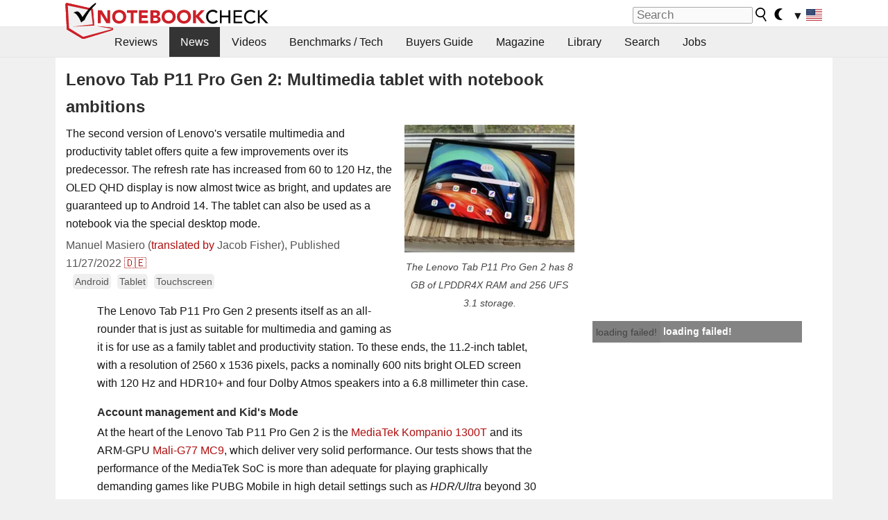

--- FILE ---
content_type: application/javascript; charset=utf-8
request_url: https://fundingchoicesmessages.google.com/f/AGSKWxX9uBHH5ryhXdKCxe6e6lTexqhkjEBQVFb8XPoAUN76p1XIUBFES3Tyd-HhWhnte4vzMOWtYa-IMhf7G7KtaaLE8iiF9J_dIPDsmOktxQdieua6f8Z7WyV743_8ntGgQGnxSbhWkg==?fccs=W251bGwsbnVsbCxudWxsLG51bGwsbnVsbCxudWxsLFsxNzY4NTk0NTQ4LDg0MDAwMDAwMF0sbnVsbCxudWxsLG51bGwsW251bGwsWzcsNl0sbnVsbCxudWxsLG51bGwsbnVsbCxudWxsLG51bGwsbnVsbCxudWxsLG51bGwsM10sImh0dHBzOi8vd3d3Lm5vdGVib29rY2hlY2submV0L0xlbm92by1UYWItUDExLVByby1HZW4tMi1NdWx0aW1lZGlhLXRhYmxldC13aXRoLW5vdGVib29rLWFtYml0aW9ucy42NzEwNDQuMC5odG1sIixudWxsLFtbOCwiTTlsa3pVYVpEc2ciXSxbOSwiZW4tVVMiXSxbMTYsIlsxLDEsMV0iXSxbMTksIjIiXSxbMTcsIlswXSJdLFsyNCwiIl0sWzI5LCJmYWxzZSJdXV0
body_size: 122
content:
if (typeof __googlefc.fcKernelManager.run === 'function') {"use strict";this.default_ContributorServingResponseClientJs=this.default_ContributorServingResponseClientJs||{};(function(_){var window=this;
try{
var np=function(a){this.A=_.t(a)};_.u(np,_.J);var op=function(a){this.A=_.t(a)};_.u(op,_.J);op.prototype.getWhitelistStatus=function(){return _.F(this,2)};var pp=function(a){this.A=_.t(a)};_.u(pp,_.J);var qp=_.Zc(pp),rp=function(a,b,c){this.B=a;this.j=_.A(b,np,1);this.l=_.A(b,_.Nk,3);this.F=_.A(b,op,4);a=this.B.location.hostname;this.D=_.Dg(this.j,2)&&_.O(this.j,2)!==""?_.O(this.j,2):a;a=new _.Og(_.Ok(this.l));this.C=new _.bh(_.q.document,this.D,a);this.console=null;this.o=new _.jp(this.B,c,a)};
rp.prototype.run=function(){if(_.O(this.j,3)){var a=this.C,b=_.O(this.j,3),c=_.dh(a),d=new _.Ug;b=_.fg(d,1,b);c=_.C(c,1,b);_.hh(a,c)}else _.eh(this.C,"FCNEC");_.lp(this.o,_.A(this.l,_.Ae,1),this.l.getDefaultConsentRevocationText(),this.l.getDefaultConsentRevocationCloseText(),this.l.getDefaultConsentRevocationAttestationText(),this.D);_.mp(this.o,_.F(this.F,1),this.F.getWhitelistStatus());var e;a=(e=this.B.googlefc)==null?void 0:e.__executeManualDeployment;a!==void 0&&typeof a==="function"&&_.Qo(this.o.G,
"manualDeploymentApi")};var sp=function(){};sp.prototype.run=function(a,b,c){var d;return _.v(function(e){d=qp(b);(new rp(a,d,c)).run();return e.return({})})};_.Rk(7,new sp);
}catch(e){_._DumpException(e)}
}).call(this,this.default_ContributorServingResponseClientJs);
// Google Inc.

//# sourceURL=/_/mss/boq-content-ads-contributor/_/js/k=boq-content-ads-contributor.ContributorServingResponseClientJs.en_US.M9lkzUaZDsg.es5.O/d=1/exm=ad_blocking_detection_executable,kernel_loader,loader_js_executable/ed=1/rs=AJlcJMzanTQvnnVdXXtZinnKRQ21NfsPog/m=cookie_refresh_executable
__googlefc.fcKernelManager.run('\x5b\x5b\x5b7,\x22\x5b\x5bnull,\\\x22notebookcheck.net\\\x22,\\\x22AKsRol_f2sEOo2I7Ylp3hJuNWKBHHCCfCdPqgcYmxfEWkuSHY5AvR1GWF2ID6plnLq4UVk8KyF3fHpYWcBtrOdWan9aeYMXLxe3ozUbNRBh2EZThvCH4WiTmTUpQX95WsoAo7X3a9cCgnS705wYvrMrp-6I4i-LIaw\\\\u003d\\\\u003d\\\x22\x5d,null,\x5b\x5bnull,null,null,\\\x22https:\/\/fundingchoicesmessages.google.com\/f\/AGSKWxUZlqJXH2msAdR_qLbpTx57mEMEuJkMc5FYsjIPNHMq2XFXDkGiXYn1B_xf_dW77DC31S1BM6PyipEUmZ-5PnAUTY-_-Bz0agJwO_p6FOv0eOVECBGItjXTTZdQiYdG2Fgp4JSYog\\\\u003d\\\\u003d\\\x22\x5d,null,null,\x5bnull,null,null,\\\x22https:\/\/fundingchoicesmessages.google.com\/el\/AGSKWxUomm1HKVP__dUvk58rUm3pxxaAjmMBpZovdDdURKhqWwJmdegVzzme0LsIw3Uo-uXsnIA0r1yhl33Q_8jWFRsV1wUtCE5yZLRQQIGYGJJs7HuD1iDXZJ-5ocFGnWLSBR0klRYAqw\\\\u003d\\\\u003d\\\x22\x5d,null,\x5bnull,\x5b7,6\x5d,null,null,null,null,null,null,null,null,null,3\x5d\x5d,\x5b2,1\x5d\x5d\x22\x5d\x5d,\x5bnull,null,null,\x22https:\/\/fundingchoicesmessages.google.com\/f\/AGSKWxXIPMfYes9Vvx-ij8XEQP073zkMI_O36iqM_JRk6BzYCxB1uH17Mxa8q6zyWVQOFIxOY34vTa3mtPBFjwZqctj5Dk4gsmVLEWQEVFIklwdN6LiEknev-rIwOvf3dt7q5Y2DufQbZA\\u003d\\u003d\x22\x5d\x5d');}

--- FILE ---
content_type: application/javascript; charset=utf-8
request_url: https://fundingchoicesmessages.google.com/f/AGSKWxVjXqIXlMZP_uBY_UUvpTBXvYJpxuOOKtZUB1pP4nfxD-1UUQeTK2CpTXHeSLm3VrRHlHGYnlnkERMYZ_iCFvE3qPJAC-KGCpyLs8cYvP8-Ht9WT3sqTPmSJj0mg32br7XlM5a8OcLVX6GLDjuSBEGMraCffR4u7gwA0FOaxsYB_gJh9ZSzBTBN4e0U/_/banners/468;adsense_/gtags/pin_tag./google_ad./pdpads.
body_size: -1291
content:
window['d05ccd1d-09c4-4412-b035-37e8057aff08'] = true;